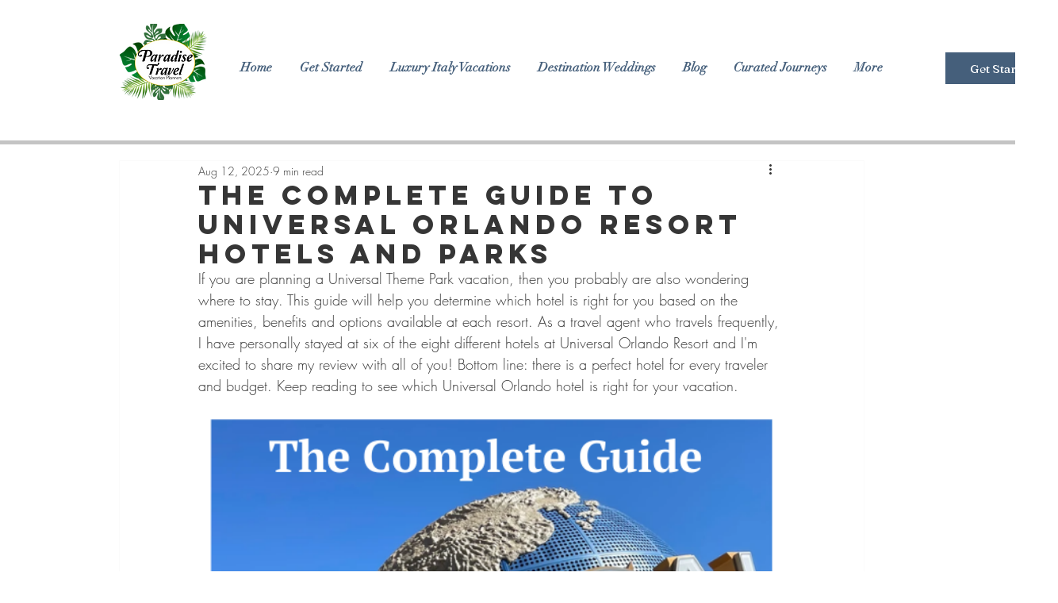

--- FILE ---
content_type: text/css; charset=utf-8
request_url: https://www.yourparadisevacation.com/_serverless/pro-gallery-css-v4-server/layoutCss?ver=2&id=5ebkp-not-scoped&items=3465_940_588%7C3555_1440_900&container=7987.625_740_304.84375_720&options=gallerySizeType:px%7CenableInfiniteScroll:true%7CtitlePlacement:SHOW_ON_HOVER%7CimageMargin:5%7CisVertical:false%7CgridStyle:0%7CgalleryLayout:1%7CnumberOfImagesPerRow:0%7CgallerySizePx:300%7CcubeType:fill%7CgalleryThumbnailsAlignment:none
body_size: -95
content:
#pro-gallery-5ebkp-not-scoped [data-hook="item-container"][data-idx="0"].gallery-item-container{opacity: 1 !important;display: block !important;transition: opacity .2s ease !important;top: 0px !important;left: 0px !important;right: auto !important;height: 229px !important;width: 367px !important;} #pro-gallery-5ebkp-not-scoped [data-hook="item-container"][data-idx="0"] .gallery-item-common-info-outer{height: 100% !important;} #pro-gallery-5ebkp-not-scoped [data-hook="item-container"][data-idx="0"] .gallery-item-common-info{height: 100% !important;width: 100% !important;} #pro-gallery-5ebkp-not-scoped [data-hook="item-container"][data-idx="0"] .gallery-item-wrapper{width: 367px !important;height: 229px !important;margin: 0 !important;} #pro-gallery-5ebkp-not-scoped [data-hook="item-container"][data-idx="0"] .gallery-item-content{width: 367px !important;height: 229px !important;margin: 0px 0px !important;opacity: 1 !important;} #pro-gallery-5ebkp-not-scoped [data-hook="item-container"][data-idx="0"] .gallery-item-hover{width: 367px !important;height: 229px !important;opacity: 1 !important;} #pro-gallery-5ebkp-not-scoped [data-hook="item-container"][data-idx="0"] .item-hover-flex-container{width: 367px !important;height: 229px !important;margin: 0px 0px !important;opacity: 1 !important;} #pro-gallery-5ebkp-not-scoped [data-hook="item-container"][data-idx="0"] .gallery-item-wrapper img{width: 100% !important;height: 100% !important;opacity: 1 !important;} #pro-gallery-5ebkp-not-scoped [data-hook="item-container"][data-idx="1"].gallery-item-container{opacity: 1 !important;display: block !important;transition: opacity .2s ease !important;top: 0px !important;left: 372px !important;right: auto !important;height: 229px !important;width: 368px !important;} #pro-gallery-5ebkp-not-scoped [data-hook="item-container"][data-idx="1"] .gallery-item-common-info-outer{height: 100% !important;} #pro-gallery-5ebkp-not-scoped [data-hook="item-container"][data-idx="1"] .gallery-item-common-info{height: 100% !important;width: 100% !important;} #pro-gallery-5ebkp-not-scoped [data-hook="item-container"][data-idx="1"] .gallery-item-wrapper{width: 368px !important;height: 229px !important;margin: 0 !important;} #pro-gallery-5ebkp-not-scoped [data-hook="item-container"][data-idx="1"] .gallery-item-content{width: 368px !important;height: 229px !important;margin: 0px 0px !important;opacity: 1 !important;} #pro-gallery-5ebkp-not-scoped [data-hook="item-container"][data-idx="1"] .gallery-item-hover{width: 368px !important;height: 229px !important;opacity: 1 !important;} #pro-gallery-5ebkp-not-scoped [data-hook="item-container"][data-idx="1"] .item-hover-flex-container{width: 368px !important;height: 229px !important;margin: 0px 0px !important;opacity: 1 !important;} #pro-gallery-5ebkp-not-scoped [data-hook="item-container"][data-idx="1"] .gallery-item-wrapper img{width: 100% !important;height: 100% !important;opacity: 1 !important;} #pro-gallery-5ebkp-not-scoped .pro-gallery-prerender{height:229.3511892233214px !important;}#pro-gallery-5ebkp-not-scoped {height:229.3511892233214px !important; width:740px !important;}#pro-gallery-5ebkp-not-scoped .pro-gallery-margin-container {height:229.3511892233214px !important;}#pro-gallery-5ebkp-not-scoped .pro-gallery {height:229.3511892233214px !important; width:740px !important;}#pro-gallery-5ebkp-not-scoped .pro-gallery-parent-container {height:229.3511892233214px !important; width:745px !important;}

--- FILE ---
content_type: text/css; charset=utf-8
request_url: https://www.yourparadisevacation.com/_serverless/pro-gallery-css-v4-server/layoutCss?ver=2&id=cgv8l-not-scoped&items=3471_3024_4032%7C3698_4032_3024%7C3536_3024_4032&container=24219.703125_740_342.296875_720&options=gallerySizeType:px%7CenableInfiniteScroll:true%7CtitlePlacement:SHOW_ON_HOVER%7CimageMargin:5%7CisVertical:false%7CgridStyle:0%7CgalleryLayout:1%7CnumberOfImagesPerRow:0%7CgallerySizePx:300%7CcubeType:fill%7CgalleryThumbnailsAlignment:none
body_size: -124
content:
#pro-gallery-cgv8l-not-scoped [data-hook="item-container"][data-idx="0"].gallery-item-container{opacity: 1 !important;display: block !important;transition: opacity .2s ease !important;top: 0px !important;left: 0px !important;right: auto !important;height: 258px !important;width: 193px !important;} #pro-gallery-cgv8l-not-scoped [data-hook="item-container"][data-idx="0"] .gallery-item-common-info-outer{height: 100% !important;} #pro-gallery-cgv8l-not-scoped [data-hook="item-container"][data-idx="0"] .gallery-item-common-info{height: 100% !important;width: 100% !important;} #pro-gallery-cgv8l-not-scoped [data-hook="item-container"][data-idx="0"] .gallery-item-wrapper{width: 193px !important;height: 258px !important;margin: 0 !important;} #pro-gallery-cgv8l-not-scoped [data-hook="item-container"][data-idx="0"] .gallery-item-content{width: 193px !important;height: 258px !important;margin: 0px 0px !important;opacity: 1 !important;} #pro-gallery-cgv8l-not-scoped [data-hook="item-container"][data-idx="0"] .gallery-item-hover{width: 193px !important;height: 258px !important;opacity: 1 !important;} #pro-gallery-cgv8l-not-scoped [data-hook="item-container"][data-idx="0"] .item-hover-flex-container{width: 193px !important;height: 258px !important;margin: 0px 0px !important;opacity: 1 !important;} #pro-gallery-cgv8l-not-scoped [data-hook="item-container"][data-idx="0"] .gallery-item-wrapper img{width: 100% !important;height: 100% !important;opacity: 1 !important;} #pro-gallery-cgv8l-not-scoped [data-hook="item-container"][data-idx="1"].gallery-item-container{opacity: 1 !important;display: block !important;transition: opacity .2s ease !important;top: 0px !important;left: 198px !important;right: auto !important;height: 258px !important;width: 344px !important;} #pro-gallery-cgv8l-not-scoped [data-hook="item-container"][data-idx="1"] .gallery-item-common-info-outer{height: 100% !important;} #pro-gallery-cgv8l-not-scoped [data-hook="item-container"][data-idx="1"] .gallery-item-common-info{height: 100% !important;width: 100% !important;} #pro-gallery-cgv8l-not-scoped [data-hook="item-container"][data-idx="1"] .gallery-item-wrapper{width: 344px !important;height: 258px !important;margin: 0 !important;} #pro-gallery-cgv8l-not-scoped [data-hook="item-container"][data-idx="1"] .gallery-item-content{width: 344px !important;height: 258px !important;margin: 0px 0px !important;opacity: 1 !important;} #pro-gallery-cgv8l-not-scoped [data-hook="item-container"][data-idx="1"] .gallery-item-hover{width: 344px !important;height: 258px !important;opacity: 1 !important;} #pro-gallery-cgv8l-not-scoped [data-hook="item-container"][data-idx="1"] .item-hover-flex-container{width: 344px !important;height: 258px !important;margin: 0px 0px !important;opacity: 1 !important;} #pro-gallery-cgv8l-not-scoped [data-hook="item-container"][data-idx="1"] .gallery-item-wrapper img{width: 100% !important;height: 100% !important;opacity: 1 !important;} #pro-gallery-cgv8l-not-scoped [data-hook="item-container"][data-idx="2"].gallery-item-container{opacity: 1 !important;display: block !important;transition: opacity .2s ease !important;top: 0px !important;left: 547px !important;right: auto !important;height: 258px !important;width: 193px !important;} #pro-gallery-cgv8l-not-scoped [data-hook="item-container"][data-idx="2"] .gallery-item-common-info-outer{height: 100% !important;} #pro-gallery-cgv8l-not-scoped [data-hook="item-container"][data-idx="2"] .gallery-item-common-info{height: 100% !important;width: 100% !important;} #pro-gallery-cgv8l-not-scoped [data-hook="item-container"][data-idx="2"] .gallery-item-wrapper{width: 193px !important;height: 258px !important;margin: 0 !important;} #pro-gallery-cgv8l-not-scoped [data-hook="item-container"][data-idx="2"] .gallery-item-content{width: 193px !important;height: 258px !important;margin: 0px 0px !important;opacity: 1 !important;} #pro-gallery-cgv8l-not-scoped [data-hook="item-container"][data-idx="2"] .gallery-item-hover{width: 193px !important;height: 258px !important;opacity: 1 !important;} #pro-gallery-cgv8l-not-scoped [data-hook="item-container"][data-idx="2"] .item-hover-flex-container{width: 193px !important;height: 258px !important;margin: 0px 0px !important;opacity: 1 !important;} #pro-gallery-cgv8l-not-scoped [data-hook="item-container"][data-idx="2"] .gallery-item-wrapper img{width: 100% !important;height: 100% !important;opacity: 1 !important;} #pro-gallery-cgv8l-not-scoped .pro-gallery-prerender{height:257.6878612716763px !important;}#pro-gallery-cgv8l-not-scoped {height:257.6878612716763px !important; width:740px !important;}#pro-gallery-cgv8l-not-scoped .pro-gallery-margin-container {height:257.6878612716763px !important;}#pro-gallery-cgv8l-not-scoped .pro-gallery {height:257.6878612716763px !important; width:740px !important;}#pro-gallery-cgv8l-not-scoped .pro-gallery-parent-container {height:257.6878612716763px !important; width:745px !important;}